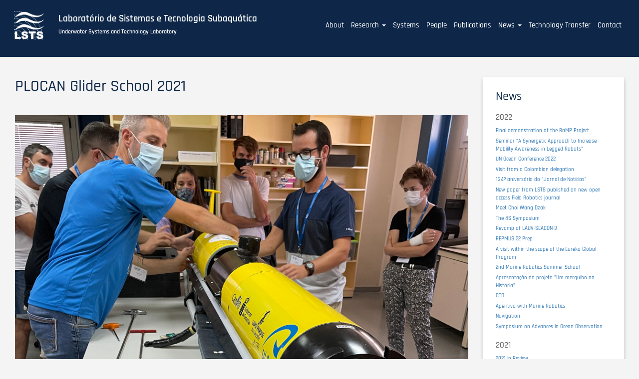

--- FILE ---
content_type: text/html; charset=UTF-8
request_url: https://lsts.fe.up.pt/index.php/news/plocan-glider-school-2021
body_size: 8182
content:
<!DOCTYPE html>
<html  lang="en" dir="ltr" prefix="content: http://purl.org/rss/1.0/modules/content/  dc: http://purl.org/dc/terms/  foaf: http://xmlns.com/foaf/0.1/  og: http://ogp.me/ns#  rdfs: http://www.w3.org/2000/01/rdf-schema#  schema: http://schema.org/  sioc: http://rdfs.org/sioc/ns#  sioct: http://rdfs.org/sioc/types#  skos: http://www.w3.org/2004/02/skos/core#  xsd: http://www.w3.org/2001/XMLSchema# ">
  <head>
    <meta charset="utf-8" />
<script>var _paq = _paq || [];(function(){var u=(("https:" == document.location.protocol) ? "https://piwik.up.pt/" : "https://piwik.up.pt/");_paq.push(["setSiteId", "839"]);_paq.push(["setTrackerUrl", u+"matomo.php"]);_paq.push(["setDoNotTrack", 1]);_paq.push(["trackPageView"]);_paq.push(["setIgnoreClasses", ["no-tracking","colorbox"]]);_paq.push(["enableLinkTracking"]);var d=document,g=d.createElement("script"),s=d.getElementsByTagName("script")[0];g.type="text/javascript";g.defer=true;g.async=true;g.src=u+"matomo.js";s.parentNode.insertBefore(g,s);})();</script>
<meta name="Generator" content="Drupal 8 (https://www.drupal.org)" />
<meta name="MobileOptimized" content="width" />
<meta name="HandheldFriendly" content="true" />
<meta name="viewport" content="width=device-width, initial-scale=1.0" />
<link rel="shortcut icon" href="/sites/default/files/favicon.png" type="image/png" />
<link rel="canonical" href="https://lsts.fe.up.pt/index.php/news/plocan-glider-school-2021" />
<link rel="shortlink" href="https://lsts.fe.up.pt/index.php/node/524" />
<link rel="revision" href="https://lsts.fe.up.pt/index.php/news/plocan-glider-school-2021" />

    <title>PLOCAN Glider School 2021 | Laboratório de Sistemas e Tecnologia Subaquática</title>
    <link rel="stylesheet" media="all" href="/sites/default/files/css/css_K-MTvQevJPUi1q9Gwi0Dh9m1Vj1PivBwKILLy6xb7ZQ.css" />
<link rel="stylesheet" media="all" href="https://use.fontawesome.com/releases/v5.12.0/css/all.css" />
<link rel="stylesheet" media="all" href="https://use.fontawesome.com/releases/v5.12.0/css/v4-shims.css" />
<link rel="stylesheet" media="all" href="/sites/default/files/css/css_RYJ6U6DGddjLDOBAJiRmMmWmwO1KlX3-HS-p3QtQ6YY.css" />
<link rel="stylesheet" media="all" href="https://cdn.jsdelivr.net/npm/bootstrap@3.4.1/dist/css/bootstrap.min.css" integrity="sha256-bZLfwXAP04zRMK2BjiO8iu9pf4FbLqX6zitd+tIvLhE=" crossorigin="anonymous" />
<link rel="stylesheet" media="all" href="https://cdn.jsdelivr.net/npm/@unicorn-fail/drupal-bootstrap-styles@0.0.2/dist/3.4.0/8.x-3.x/drupal-bootstrap.min.css" integrity="sha512-tGFFYdzcicBwsd5EPO92iUIytu9UkQR3tLMbORL9sfi/WswiHkA1O3ri9yHW+5dXk18Rd+pluMeDBrPKSwNCvw==" crossorigin="anonymous" />
<link rel="stylesheet" media="all" href="/sites/default/files/css/css_Z1Pn5F731CD6SgDPwBGHNEgf4ivobr_zqs_02hhHWnI.css" />

    
<!--[if lte IE 8]>
<script src="/sites/default/files/js/js_VtafjXmRvoUgAzqzYTA3Wrjkx9wcWhjP0G4ZnnqRamA.js"></script>
<![endif]-->
<script src="/sites/default/files/js/js_QHqjxhGPGgZFwOfW92tmrVpssmC1sbO0zDG4TgLmaEI.js"></script>

  </head>
  <body class="path-node page-node-type-article navbar-is-fixed-top has-glyphicons">
    <a href="#main-content" class="visually-hidden focusable skip-link">
      Skip to main content
    </a>
    
      <div class="dialog-off-canvas-main-canvas" data-off-canvas-main-canvas>
              <header class="navbar navbar-default navbar-fixed-top" id="navbar" role="banner">
    <div class="navbar-wrapper">
              <div class="container-fluid">
            <div class="navbar-header">
          <div class="region region-navigation">
    <div class="branding">
      <a class="logo navbar-btn pull-left" href="/" title="Home" rel="home">
      <img src="/sites/lsts8.lsts.pt/files/LSTSlogo_0.png" alt="Home" />
    </a>
        <a class="name navbar-brand" href="/" title="Home" rel="home">Laboratório de Sistemas e Tecnologia Subaquática</a>
        <p class="navbar-text">Underwater Systems and Technology Laboratory</p>
    </div>

  </div>

                          <button type="button" class="navbar-toggle" data-toggle="collapse" data-target="#navbar-collapse">
            <span class="sr-only">Toggle navigation</span>
            <span class="icon-bar"></span>
            <span class="icon-bar"></span>
            <span class="icon-bar"></span>
          </button>
              </div>

                    <div id="navbar-collapse" class="navbar-collapse collapse">
            <div class="region region-navigation-collapsible">
    <nav role="navigation" aria-labelledby="block-lsts-d8-main-menu-menu" id="block-lsts-d8-main-menu">
            <h2 class="sr-only" id="block-lsts-d8-main-menu-menu">Main navigation</h2>

      
      <ul class="menu menu--main nav navbar-nav">
                      <li class="first">
                                        <a href="/about" data-drupal-link-system-path="about">About</a>
              </li>
                      <li class="expanded dropdown">
                                                                    <a href="/research" class="dropdown-toggle" data-toggle="dropdown">Research <span class="caret"></span></a>
                        <ul class="dropdown-menu">
                      <li class="first">
                                        <a href="/research/strategy" data-drupal-link-system-path="research/strategy">Strategy and Collaborations</a>
              </li>
                      <li>
                                        <a href="/research/field-experiments" data-drupal-link-system-path="research/field-experiments">Field Experiments</a>
              </li>
                      <li class="last">
                                        <a href="/research/projects" data-drupal-link-system-path="research/projects">Projects</a>
              </li>
        </ul>
  
              </li>
                      <li>
                                        <a href="/systems" data-drupal-link-system-path="node/56">Systems</a>
              </li>
                      <li>
                                        <a href="/team" data-drupal-link-system-path="team">People</a>
              </li>
                      <li>
                                        <a href="/publications2" data-drupal-link-system-path="publications2">Publications</a>
              </li>
                      <li class="expanded dropdown">
                                                                    <a href="/news" class="dropdown-toggle" data-toggle="dropdown">News <span class="caret"></span></a>
                        <ul class="dropdown-menu">
                      <li class="first">
                                        <a href="/news/news" data-drupal-link-system-path="news/news">Articles</a>
              </li>
                      <li>
                                        <a href="/news/in-the-media" data-drupal-link-system-path="news/in-the-media">In the Media</a>
              </li>
                      <li class="last">
                                        <a href="/news/of-interest" data-drupal-link-system-path="news/of-interest">Links of Interest</a>
              </li>
        </ul>
  
              </li>
                      <li>
                                        <a href="/technology-transfer" data-drupal-link-system-path="technology-transfer">Technology Transfer</a>
              </li>
                      <li class="last">
                                        <a href="/contact" data-drupal-link-system-path="node/68">Contact</a>
              </li>
        </ul>
  

  </nav>

  </div>

        </div>
                    </div>
       </div> 
          </header>
  
 <div class="row top-bar">
                              <div class="col-sm-12" role="heading">
              <div class="region region-header">
    <section class="views-element-container block block-views block-views-blocksystem-banner-block-2 clearfix" id="block-views-block-system-banner-block-2">
  
    

      <div class="form-group"><div class="view view-system-banner view-id-system_banner view-display-id-block_2 js-view-dom-id-6e6fa95dccfaacdb4424a38796ad8207e8f85ced98a567da46902286a46d1e60">
  
    
      
  
          </div>
</div>

  </section>

<section class="views-element-container block block-views block-views-blocksystem-banner-block-3 clearfix" id="block-views-block-system-banner-block-3">
  
    

      <div class="form-group"><div class="view view-system-banner view-id-system_banner view-display-id-block_3 js-view-dom-id-0faf21422bada890aa485a49f12f5e96b9c885edb6b8c9bea8663e43f5c6765f">
  
    
      
  
          </div>
</div>

  </section>


  </div>

          </div>
                </div>

  <div role="main" class="main-container container-fluid js-quickedit-main-content">
    <div class="row">


            
                  <section class="col-sm-9">

                                      <div class="highlighted">  <div class="region region-highlighted">
    <div data-drupal-messages-fallback class="hidden"></div>

  </div>
</div>
                  
                
                          <a id="main-content"></a>
            <div class="region region-content">
        <h1 class="page-header"><span property="schema:name">PLOCAN Glider School 2021</span>
</h1>

  <div data-history-node-id="524" class="node node--type-article node--view-mode-full ds-1col clearfix" typeof="schema:Article">

  

  <div>
    
            <div property="schema:image" data-blazy="" data-slick-lightbox-gallery class="blazy blazy--slick-lightbox blazy--field blazy--field-image blazy--field-image--full field field--name-field-image field--type-image field--label-hidden field--item">




                    <a href="/sites/lsts8.lsts.pt/files/2021-11/plocan%20cover_0.jpg" class="blazy__slick-lightbox litebox" data-slick-lightbox-trigger data-media="{&quot;id&quot;:&quot;slick-lightbox&quot;,&quot;bundle&quot;:&quot;article&quot;,&quot;type&quot;:&quot;image&quot;,&quot;width&quot;:&quot;1900&quot;,&quot;height&quot;:&quot;1425&quot;}" data-delta="0">      <div class="media media--blazy media--bundle--article media--loading is-b-loading media--switch media--switch--slick-lightbox media--image"><img property="schema:image" alt="PLOCAN Glider School 2021" class="media__image media__element b-lazy" data-src="/sites/lsts8.lsts.pt/files/2021-11/plocan%20cover_0.jpg" src="data:image/svg+xml;charset=utf-8,%3Csvg%20xmlns%3D&#039;http%3A%2F%2Fwww.w3.org%2F2000%2Fsvg&#039;%20viewBox%3D&#039;0%200%201900%201425&#039;%2F%3E" width="1900" height="1425" typeof="foaf:Image" />
        <span class="media__icon media__icon--litebox"></span></div>
  </a>

                
            
  
</div>
      
            <div class="field field--name-field-date field--type-datetime field--label-hidden field--item">2021-11-16</div>
      
      <div class="field field--name-field-paragraph field--type-entity-reference-revisions field--label-hidden field--items">
              <div class="field--item">  <div class="paragraph paragraph--type--simple-paragraph paragraph--view-mode--default">
          
            <div class="field field--name-field-text field--type-text-long field--label-hidden field--item"><p>Between the 25th and 29th of October, <a href="https://www.plocan.eu/en/">PLOCAN</a> (Plataforma Oceánica de Canarias) in Telde, Gran Canaria, was the stage for the 2021 edition of <a href="https://gliderschool.eu/">PLOCAN Glider School</a>.</p>

<p>With the objective to train the participants in theoretical and practical abilities and the necessary skills to operate gliders, the Glider School is a reference forum in marine glider technology. This year’s participants ranged from university students to professionals in the marine-maritime and technological field. The presentations covered from glider working principle and its applications, sensor integrations, mission results, vehicle presentations, project exhibitions to hands-on demonstrations of how to build, maintain, calibrate, operate and deploy the vehicles.</p>

<p>The glider technology is an asset to LSTS’s vision and operations and, therefore, in the upcoming months, several gliders will be integrated into our fleet and into some of our projects. </p>

<p>LSTS joined this year’s edition to improve their knowledge on this technology and get to know the people involved both in using it and in its development and support.</p></div>
      
      </div>
</div>
              <div class="field--item">  <div class="paragraph paragraph--type--three-images paragraph--view-mode--default">
          
      <div class="field field--name-field-pictures field--type-entity-reference field--label-hidden field--items">
              <div class="field--item"><div>
  
  
  <div data-blazy="" data-slick-lightbox-gallery class="blazy blazy--slick-lightbox blazy--field blazy--field-media-image-1 blazy--field-media-image-1--default field field--name-field-media-image-1 field--type-image field--label-visually_hidden">
    <div class="field--label sr-only">Image</div>
              <div class="field--item">




                    <a href="/sites/lsts8.lsts.pt/files/2021-11/IMG_0688.jpg" class="blazy__slick-lightbox litebox" data-slick-lightbox-trigger data-media="{&quot;id&quot;:&quot;slick-lightbox&quot;,&quot;bundle&quot;:&quot;news_image&quot;,&quot;type&quot;:&quot;image&quot;,&quot;width&quot;:&quot;1200&quot;,&quot;height&quot;:&quot;1600&quot;}" data-delta="0">      <div class="media media--blazy media--bundle--news-image media--loading is-b-loading media--switch media--switch--slick-lightbox media--image"><img alt="Glider School 2021" class="media__image media__element b-lazy" data-src="/sites/lsts8.lsts.pt/files/styles/news_thumbs/public/2021-11/IMG_0688.jpg?itok=GG9wfiuo" src="data:image/svg+xml;charset=utf-8,%3Csvg%20xmlns%3D&#039;http%3A%2F%2Fwww.w3.org%2F2000%2Fsvg&#039;%20viewBox%3D&#039;0%200%20960%20960&#039;%2F%3E" width="960" height="960" typeof="foaf:Image" />
        <span class="media__icon media__icon--litebox"></span></div>
  </a>

                
            
  
</div>
          </div>

</div>
</div>
              <div class="field--item"><div>
  
  
  <div data-blazy="" data-slick-lightbox-gallery class="blazy blazy--slick-lightbox blazy--field blazy--field-media-image-1 blazy--field-media-image-1--default field field--name-field-media-image-1 field--type-image field--label-visually_hidden">
    <div class="field--label sr-only">Image</div>
              <div class="field--item">




                    <a href="/sites/lsts8.lsts.pt/files/2021-11/IMG_0735.jpg" class="blazy__slick-lightbox litebox" data-slick-lightbox-trigger data-media="{&quot;id&quot;:&quot;slick-lightbox&quot;,&quot;bundle&quot;:&quot;news_image&quot;,&quot;type&quot;:&quot;image&quot;,&quot;width&quot;:&quot;1200&quot;,&quot;height&quot;:&quot;1600&quot;}" data-delta="0">      <div class="media media--blazy media--bundle--news-image media--loading is-b-loading media--switch media--switch--slick-lightbox media--image"><img alt="Glider School 2021" class="media__image media__element b-lazy" data-src="/sites/lsts8.lsts.pt/files/styles/news_thumbs/public/2021-11/IMG_0735.jpg?itok=iBpaNX_g" src="data:image/svg+xml;charset=utf-8,%3Csvg%20xmlns%3D&#039;http%3A%2F%2Fwww.w3.org%2F2000%2Fsvg&#039;%20viewBox%3D&#039;0%200%20960%20960&#039;%2F%3E" width="960" height="960" typeof="foaf:Image" />
        <span class="media__icon media__icon--litebox"></span></div>
  </a>

                
            
  
</div>
          </div>

</div>
</div>
              <div class="field--item"><div>
  
  
  <div data-blazy="" data-slick-lightbox-gallery class="blazy blazy--slick-lightbox blazy--field blazy--field-media-image-1 blazy--field-media-image-1--default field field--name-field-media-image-1 field--type-image field--label-visually_hidden">
    <div class="field--label sr-only">Image</div>
              <div class="field--item">




                    <a href="/sites/lsts8.lsts.pt/files/2021-11/IMG_0765.jpg" class="blazy__slick-lightbox litebox" data-slick-lightbox-trigger data-media="{&quot;id&quot;:&quot;slick-lightbox&quot;,&quot;bundle&quot;:&quot;news_image&quot;,&quot;type&quot;:&quot;image&quot;,&quot;width&quot;:&quot;1200&quot;,&quot;height&quot;:&quot;1600&quot;}" data-delta="0">      <div class="media media--blazy media--bundle--news-image media--loading is-b-loading media--switch media--switch--slick-lightbox media--image"><img alt="Glider School 2021" class="media__image media__element b-lazy" data-src="/sites/lsts8.lsts.pt/files/styles/news_thumbs/public/2021-11/IMG_0765.jpg?itok=kjRsl30t" src="data:image/svg+xml;charset=utf-8,%3Csvg%20xmlns%3D&#039;http%3A%2F%2Fwww.w3.org%2F2000%2Fsvg&#039;%20viewBox%3D&#039;0%200%20960%20960&#039;%2F%3E" width="960" height="960" typeof="foaf:Image" />
        <span class="media__icon media__icon--litebox"></span></div>
  </a>

                
            
  
</div>
          </div>

</div>
</div>
          </div>
  
      </div>
</div>
          </div>
  
  <div class="field field--name-field-tags field--type-entity-reference field--label-inline">
    <div class="field--label">Tags</div>
          <div class="field--items">
              <div class="field--item"><a href="/index.php/taxonomy/term/526" property="schema:about" hreflang="en">PLOCAN</a></div>
          <div class="field--item"><a href="/index.php/taxonomy/term/491" property="schema:about" hreflang="en">glider</a></div>
              </div>
      </div>

  </div>

</div>



  </div>

              </section>    


                              <aside class="col-sm-3" role="complementary">
              <div class="region region-sidebar-second">
    <section class="views-element-container block block-views block-views-blocknews-block-1 clearfix" id="block-views-block-news-block-1">
  
      <h2 class="block-title">News</h2>
    

      <div class="form-group"><div class="view view-news view-id-news view-display-id-block_1 js-view-dom-id-1c8c893f3e89fc913cbb4d352a1d0718c211b2b209bf45c8b034d4551f72734c">
  
    
      
      <div class="view-content">
        <h3>2022
</h3>
    <div class="row- views-row"><div class="views-field views-field-title"><span class="field-content"><a href="/news/final-demonstration-ramp-project" hreflang="en">Final demonstration of the RaMP Project</a></span></div></div>
    <div class="row- views-row"><div class="views-field views-field-title"><span class="field-content"><a href="/news/seminar-synergetic-approach-increase-mobility-awareness-legged-robots" hreflang="en">Seminar “A Synergetic Approach to Increase Mobility Awareness in Legged Robots”</a></span></div></div>
    <div class="row- views-row"><div class="views-field views-field-title"><span class="field-content"><a href="/news/un-ocean-conference-2022" hreflang="en">UN Ocean Conference 2022</a></span></div></div>
    <div class="row- views-row"><div class="views-field views-field-title"><span class="field-content"><a href="/news/visit-colombian-delegation" hreflang="en"> Visit from a Colombian delegation </a></span></div></div>
    <div class="row- views-row"><div class="views-field views-field-title"><span class="field-content"><a href="/news/134o-aniversario-do-jornal-de-noticias" hreflang="en">134º aniversário do “Jornal de Notícias” </a></span></div></div>
    <div class="row- views-row"><div class="views-field views-field-title"><span class="field-content"><a href="/news/new-paper-lsts-published-new-open-access-field-robotics-journal" hreflang="en">New paper from LSTS published on new open access Field Robotics journal</a></span></div></div>
    <div class="row- views-row"><div class="views-field views-field-title"><span class="field-content"><a href="/news/meet-choi-wang-dzak" hreflang="en">Meet Choi Wang Dzak</a></span></div></div>
    <div class="row- views-row"><div class="views-field views-field-title"><span class="field-content"><a href="/news/4s-symposium" hreflang="en">The 4S Symposium</a></span></div></div>
    <div class="row- views-row"><div class="views-field views-field-title"><span class="field-content"><a href="/news/revamp-lauv-seacon-3" hreflang="en">Revamp of LAUV-SEACON-3</a></span></div></div>
    <div class="row- views-row"><div class="views-field views-field-title"><span class="field-content"><a href="/news/repmus-22-prep" hreflang="en">REPMUS 22 Prep</a></span></div></div>
    <div class="row- views-row"><div class="views-field views-field-title"><span class="field-content"><a href="/news/visit-within-scope-eureka-global-program" hreflang="en">A visit within the scope of the Eureka Global Program </a></span></div></div>
    <div class="row- views-row"><div class="views-field views-field-title"><span class="field-content"><a href="/news/2nd-marine-robotics-summer-school" hreflang="en">2nd Marine Robotics Summer School </a></span></div></div>
    <div class="row- views-row"><div class="views-field views-field-title"><span class="field-content"><a href="/news/apresentacao-do-projeto-um-mergulho-na-historia" hreflang="en">Apresentação do projeto &quot;Um mergulho na História&quot;</a></span></div></div>
    <div class="row- views-row"><div class="views-field views-field-title"><span class="field-content"><a href="/news/ctd" hreflang="en">CTD</a></span></div></div>
    <div class="row- views-row"><div class="views-field views-field-title"><span class="field-content"><a href="/news/aperitivo-marine-robotics" hreflang="en">Aperitivo with Marine Robotics</a></span></div></div>
    <div class="row- views-row"><div class="views-field views-field-title"><span class="field-content"><a href="/news/navigation" hreflang="en">Navigation</a></span></div></div>
    <div class="row- views-row"><div class="views-field views-field-title"><span class="field-content"><a href="/news/symposium-advances-ocean-observation" hreflang="en">Symposium on Advances in Ocean Observation</a></span></div></div>
  <h3>2021
</h3>
    <div class="row- views-row"><div class="views-field views-field-title"><span class="field-content"><a href="/news/2021-review" hreflang="en">2021 in Review</a></span></div></div>
    <div class="row- views-row"><div class="views-field views-field-title"><span class="field-content"><a href="/news/meet-lea-zimmerli" hreflang="en">Meet Lea Zimmerli</a></span></div></div>
    <div class="row- views-row"><div class="views-field views-field-title"><span class="field-content"><a href="/news/plocan-glider-school-2021" hreflang="en">PLOCAN Glider School 2021</a></span></div></div>
    <div class="row- views-row"><div class="views-field views-field-title"><span class="field-content"><a href="/news/atlantic-polex-2021" hreflang="en">Atlantic Polex 2021</a></span></div></div>
    <div class="row- views-row"><div class="views-field views-field-title"><span class="field-content"><a href="/news/plataforma-continental-e-exploracao-dos-recursos-marinhos" hreflang="en">A Plataforma Continental e a exploração dos recursos marinhos</a></span></div></div>
    <div class="row- views-row"><div class="views-field views-field-title"><span class="field-content"><a href="/news/ocean-business-2021" hreflang="en">Ocean Business 2021</a></span></div></div>
    <div class="row- views-row"><div class="views-field views-field-title"><span class="field-content"><a href="/news/sessao-de-atribuicao-do-flad-science-award-atlantic-2021" hreflang="en">Sessão de atribuição do FLAD Science Award Atlantic 2021</a></span></div></div>
    <div class="row- views-row"><div class="views-field views-field-title"><span class="field-content"><a href="/news/open-position-assistant-researcher-remaro" hreflang="en">Open Position! Assistant Researcher - REMARO</a></span></div></div>
    <div class="row- views-row"><div class="views-field views-field-title"><span class="field-content"><a href="/news/diogo-teixiera-awarded-third-place-student-poster-competition-promoted-oceans-2021-san-diego" hreflang="en">Diogo Teixiera awarded the third place in the “Student Poster Competition”, promoted by Oceans 2021 San Diego - Porto</a></span></div></div>
    <div class="row- views-row"><div class="views-field views-field-title"><span class="field-content"><a href="/news/first-demonstration-tests-doris-project-ria-de-aveiro" hreflang="en">First demonstration tests of the DOris Project in Ria de Aveiro</a></span></div></div>
    <div class="row- views-row"><div class="views-field views-field-title"><span class="field-content"><a href="/news/repmus21-bughwright2" hreflang="en">REP(MUS)21- Bughwright2</a></span></div></div>
    <div class="row- views-row"><div class="views-field views-field-title"><span class="field-content"><a href="/news/repmus21-savel" hreflang="en">REP(MUS)21 - SaVel</a></span></div></div>
    <div class="row- views-row"><div class="views-field views-field-title"><span class="field-content"><a href="/news/repmus21-ripples" hreflang="en">REP(MUS)21 - Ripples</a></span></div></div>
    <div class="row- views-row"><div class="views-field views-field-title"><span class="field-content"><a href="/news/repmus21-dissub-exercise" hreflang="en">REP(MUS)21- DISSUB Exercise</a></span></div></div>
    <div class="row- views-row"><div class="views-field views-field-title"><span class="field-content"><a href="/news/mascot-auv-missions-near-douro-river-mouth" hreflang="en">MASCOT - AUV missions near the Douro River mouth</a></span></div></div>
    <div class="row- views-row"><div class="views-field views-field-title"><span class="field-content"><a href="/news/repmus21-distinguished-visitors-day-dvday" hreflang="en">REP(MUS)21 - Distinguished Visitors Day (DVDay)</a></span></div></div>
    <div class="row- views-row"><div class="views-field views-field-title"><span class="field-content"><a href="/news/repmus21-mine-counter-measure" hreflang="en">REP(MUS)21 - Mine Counter Measure </a></span></div></div>
    <div class="row- views-row"><div class="views-field views-field-title"><span class="field-content"><a href="/news/largest-robotics-exercise-brings-dozens-entities-portugal" hreflang="en">Largest robotics exercise brings dozens of entities to Portugal</a></span></div></div>
    <div class="row- views-row"><div class="views-field views-field-title"><span class="field-content"><a href="/news/eumarinerobots-marine-robotics-research-infrastructure-network" hreflang="en">EUMarineRobots - Marine robotics research infrastructure network</a></span></div></div>
    <div class="row- views-row"><div class="views-field views-field-title"><span class="field-content"><a href="/news/comap-cooperative-autonomous-multi-vehicle-mapping-system" hreflang="en">CoMap - Cooperative Autonomous Multi-Vehicle Mapping System</a></span></div></div>
    <div class="row- views-row"><div class="views-field views-field-title"><span class="field-content"><a href="/news/marine-robotics-summer-school" hreflang="en">Marine Robotics Summer School</a></span></div></div>
    <div class="row- views-row"><div class="views-field views-field-title"><span class="field-content"><a href="/news/air-centre-phd-scholarship-programme-2nd-call" hreflang="en">AIR Centre PHD Scholarship Programme - 2nd Call</a></span></div></div>
    <div class="row- views-row"><div class="views-field views-field-title"><span class="field-content"><a href="/news/juno-robotic-exploration-atlantic-waters" hreflang="en">JUNO - Robotic exploration of Atlantic waters</a></span></div></div>

    </div>
  
        <nav role="navigation" aria-labelledby="pagination-heading">
    <h4 class="sr-only">Pagination</h4>
    <ul class="pager js-pager__items">
                    <li class="next">
          <a href="/index.php/news/plocan-glider-school-2021?page=1" title="Go to next page" rel="next">
            <span class="sr-only">Next page</span>
            <span aria-hidden="true">››</span>
          </a>
        </li>
          </ul>
  </nav>

          </div>
</div>

  </section>


  </div>

          </aside>
                  </div>
  </div>

<div class="row secondary-content">
           
</div>

      <footer class="footer container-fluid" role="contentinfo">
      <div class="footer-content">
         <div class="region region-footer">
    <section class="views-element-container block block-views block-views-blockstay-connected-block-1 clearfix" id="block-views-block-stay-connected-block-1">
  
      <h2 class="block-title">Stay Connected</h2>
    

      <div class="form-group"><div class="view view-stay-connected view-id-stay_connected view-display-id-block_1 js-view-dom-id-38da6ca209af313ed61ffb5d58f90c219b37cd94c66f21c69be4b0502eb919e4">
  
    
      
      <div class="view-content">
          <div class="views-row"><article data-history-node-id="13" role="article" about="/node/13" class="lsts-social-networks full clearfix">

  
      <h2>
      <a href="/node/13" rel="bookmark"><span>LSTS social profiles</span>
</a>
    </h2>
    

  
  <div class="content">
      
<div class="item-list item-list--linkicon"><ul id="linkicon-node-lsts-social-networks-field-profile-pages-13" class="linkicon linkicon--inline linkicon--no-text linkicon--button linkicon--medium linkicon--tooltip"><li><a href="https://www.linkedin.com/company/lsts-feup" target="_blank" class="linkicon__item" data-title="Linkedin"><span aria-hidden="true" class="linkicon__icon icon fa fa-linkedin"></span><span class="linkicon__text">Linkedin</span></a></li><li><a href="http://www.youtube.com/lstsvideos" target="_blank" class="linkicon__item" data-title="Youtube"><span aria-hidden="true" class="linkicon__icon icon fa fa-youtube"></span><span class="linkicon__text">Youtube</span></a></li><li><a href="https://github.com/LSTS" target="_blank" class="linkicon__item" data-title="GitHub"><span aria-hidden="true" class="linkicon__icon icon fa fa-github"></span><span class="linkicon__text">GitHub</span></a></li><li><a href="/feed" target="_blank" class="linkicon__item" data-title="RSS"><span aria-hidden="true" class="linkicon__icon icon fa fa-rss"></span><span class="linkicon__text">RSS</span></a></li></ul></div>
  </div>

</article>
</div>

    </div>
  
          </div>
</div>

  </section>

<section id="block-copyright" class="block block-block-content block-block-content7e8435f7-8418-431e-893e-8d06a98f9f5e clearfix">
  
    

      
            <div class="field field--name-body field--type-text-with-summary field--label-hidden field--item"><h2>© 2025 LSTS</h2></div>
      
  </section>

<section id="block-uporto" class="block block-block-content block-block-contentada5d23f-d594-46b6-95dd-de9c8ac56346 clearfix">
  
    

      
            <div class="field field--name-body field--type-text-with-summary field--label-hidden field--item"><p><a href="https://sigarra.up.pt/feup/en/web_page.inicial"><img alt="UPorto logo" data-entity-type="file" data-entity-uuid="58356644-75b7-45cf-a2d4-3b89c904428f" src="/sites/lsts8.lsts.pt/files/inline-images/Uporto_0.png" /></a></p></div>
      
  </section>

<nav role="navigation" aria-labelledby="block-lsts-d8-account-menu-menu" id="block-lsts-d8-account-menu">
            <h2 class="sr-only" id="block-lsts-d8-account-menu-menu">User account menu</h2>

      
      <ul class="menu menu--account nav navbar-nav navbar-right">
                      <li class="first last">
                                        <a href="/user/login" data-drupal-link-system-path="user/login">Log in</a>
              </li>
        </ul>
  

  </nav>

  </div>

      </div>
    </footer>
  
  </div>

    
    <script type="application/json" data-drupal-selector="drupal-settings-json">{"path":{"baseUrl":"\/index.php\/","scriptPath":null,"pathPrefix":"","currentPath":"node\/524","currentPathIsAdmin":false,"isFront":false,"currentLanguage":"en"},"pluralDelimiter":"\u0003","suppressDeprecationErrors":true,"colorbox":{"opacity":"0.85","current":"{current} of {total}","previous":"\u00ab Prev","next":"Next \u00bb","close":"Close","maxWidth":"98%","maxHeight":"98%","fixed":true,"mobiledetect":true,"mobiledevicewidth":"480px"},"matomo":{"disableCookies":false,"trackMailto":true,"trackColorbox":true},"bootstrap":{"forms_has_error_value_toggle":1,"modal_animation":1,"modal_backdrop":"true","modal_focus_input":1,"modal_keyboard":1,"modal_select_text":1,"modal_show":1,"modal_size":"","popover_enabled":1,"popover_animation":1,"popover_auto_close":1,"popover_container":"body","popover_content":"","popover_delay":"0","popover_html":0,"popover_placement":"right","popover_selector":"","popover_title":"","popover_trigger":"click","tooltip_enabled":1,"tooltip_animation":1,"tooltip_container":"body","tooltip_delay":"0","tooltip_html":0,"tooltip_placement":"auto left","tooltip_selector":"","tooltip_trigger":"hover"},"blazy":{"loadInvisible":false,"offset":100,"saveViewportOffsetDelay":50,"validateDelay":25},"blazyIo":{"enabled":false,"disconnect":false,"rootMargin":"0px","threshold":[0]},"slickLightbox":{"lightbox":[],"slick":{"mobileFirst":true,"centerMode":true,"centerPadding":"","swipeToSlide":true,"waitForAnimate":false,"responsive":[{"breakpoint":1,"settings":{"centerMode":true,"centerPadding":"","swipeToSlide":true,"waitForAnimate":false}},{"breakpoint":767,"settings":{"centerMode":true,"centerPadding":"","swipeToSlide":true,"waitForAnimate":false}}],"lazyLoad":"ondemand"}},"user":{"uid":0,"permissionsHash":"1d9a5663b1d083b2503637a5e0e7a82414b158838d6c8618de4cb9dac97828d5"}}</script>
<script src="/sites/default/files/js/js_gS3I2POILkt3gmXM5bUHsCzwE4BksXZcnJTa9EvFln0.js"></script>
<script src="https://cdn.jsdelivr.net/npm/bootstrap@3.4.1/dist/js/bootstrap.min.js" integrity="sha256-nuL8/2cJ5NDSSwnKD8VqreErSWHtnEP9E7AySL+1ev4=" crossorigin="anonymous"></script>
<script src="/sites/default/files/js/js_jrHjrd9YALVm67o7dzZlMxcBU4372ft1latgNrdG-Mg.js"></script>

  </body>
</html>
